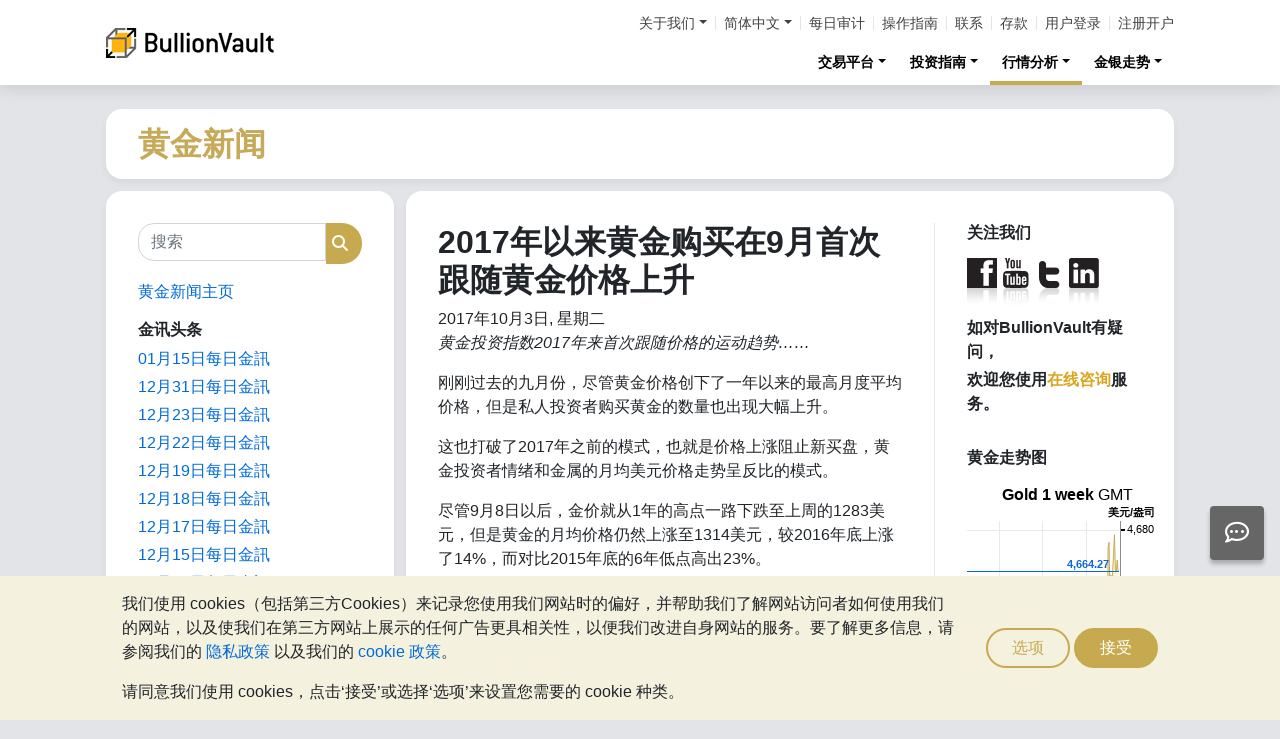

--- FILE ---
content_type: text/html;charset=UTF-8
request_url: https://zh-hans.bullionvault.com/%E9%BB%84%E9%87%91%E6%96%B0%E9%97%BB/092017InvestorReport
body_size: 84987
content:















<!DOCTYPE html>
<html class="webpage webpage--gold-news">
	<head><script type="text/javascript" sitemesh-keep>
	window.uetq = window.uetq || [];
	window.dataLayer = window.dataLayer || [];

	const consentNoCookiesPermissions = {
		'ad_storage': 'denied',
		'ad_user_data': 'denied',
		'ad_personalization': 'denied',
		'analytics_storage': 'denied'
	};

	const consentBVCookiesPermissions = {
		'ad_storage': 'denied',
		'ad_user_data': 'denied',
		'ad_personalization': 'denied',
		'analytics_storage': 'granted'
	};

	const consentAllCookiesPermissions = {
		'ad_storage': 'granted',
		'ad_user_data': 'granted',
		'ad_personalization': 'granted',
		'analytics_storage': 'granted'
	};

	// Explicitly push the 'ad_storage' tag to UET tag manager for consent mode
	// For some reason, passing it to the Google tag manager does not set the UET consent mode
	function uetConsentMode(consentType, grantStatus) {
		window.uetq.push('consent', consentType, { 'ad_storage': grantStatus });
	}

	// gtag function name required for consent mode, `datalayer.push('consent', ...)` does not work
	function gtag() {
		uetConsentMode(arguments[1], arguments[2]['ad_storage'])
		window.dataLayer.push(arguments);
	}

	// Initialise Google consent mode using client's saved cookie choice
	const defaultConsentPermissions = gtmGetCookie('allowThirdPartyCookies') === '1' ?
		consentAllCookiesPermissions :
		gtmGetCookie('allowPersistentCookies') === '1' ?
			consentBVCookiesPermissions :
			consentNoCookiesPermissions;

	gtag('consent', 'default', defaultConsentPermissions);

	dataLayer.push({
		'language': 'zh',
		'loggedIn': 'false'
	});

	

	function consentAllCookies() {
		gtag('consent', 'update', consentAllCookiesPermissions);
		gtmPushEvent('thirdPartyCookies', 'accept', true, 'accept_third_party_cookies');
	}

	function consentBVCookies() {
		gtag('consent', 'update', consentBVCookiesPermissions);
	}

	function consentNoCookies() {
		gtag('consent', 'update', consentNoCookiesPermissions);
	}

	function gtmGetCookie(name) {
		var match = document.cookie.match(new RegExp('(^| )' + name + '=([^;]+)'));
		if (match) return match[2];
	}

	function gtmPushEvent(category, action, label, name) {
		var eventDetails = {
			event: 'event',
			eventCategory: category,
			eventAction: action,
			eventLabel: label,
			eventName: name,
		};
		dataLayer.push(eventDetails);
	}

	if (gtmGetCookie('allowThirdPartyCookies') === '1') {
		dataLayer.push({'allowThirdPartyCookies': 'true'});
	}

	if (gtmGetCookie('allowPersistentCookies') === '1') {
		dataLayer.push({'allowFirstPartyCookies': 'true'});
	}

	
</script> 
<script sitemesh-keep>(function(w,d,s,l,i){w[l]=w[l]||[];w[l].push({'gtm.start':
	new Date().getTime(),event:'gtm.js'});var f=d.getElementsByTagName(s)[0],
	j=d.createElement(s),dl=l!='dataLayer'?'&l='+l:'';j.async=true;j.src=
	'https://www.googletagmanager.com/gtm.js?id='+i+dl;f.parentNode.insertBefore(j,f);
	})(window,document,'script','dataLayer','GTM-23RP');</script> 
<meta charset="utf-8"> 
<meta name="format-detection" content="telephone=no"> 
<meta name="viewport" content="width=device-width, initial-scale=1, minimum-scale=1"> 
<meta name="HandheldFriendly" content="true"> 
<meta name="MobileOptimized" content="width"> 
<meta http-equiv="X-UA-Compatible" content="IE=edge,chrome=1"> 
<meta name="apple-itunes-app" content="app-id=524049748"> 
<meta name="google-play-app" content="app-id=com.bullionvault.mobile"> 
<meta http-equiv="Content-Type" content="text/html; charset=UTF-8"> 
<title>2017年以来黄金购买在9月首次跟随黄金价格上升 | 黄金新闻</title> 
<meta property="og:title" content="2017年以来黄金购买在9月首次跟随黄金价格上升 | 黄金新闻"> 
<meta property="og:image" content="https://zh-hans.bullionvault.com/%E9%BB%84%E9%87%91%E6%96%B0%E9%97%BB/sites/default/files/gii-092017-cs.png"> 
<meta property="og:description" content=""> 
<meta property="og:type" content="website"> 
<meta property="og:url" content="https://zh-hans.bullionvault.com"> 
<link rel="stylesheet preload" type="text/css" href="/css/bootstrap.4.5.3.min.css" as="style" onload="this.onload=null;this.rel='stylesheet'"> 
<link rel="preload" as="font" type="font/woff2" href="/fontawesome/webfonts/fa-solid-900.woff2" crossorigin> 
<link rel="preload" as="font" type="font/woff2" href="/fontawesome/webfonts/fa-regular-400.woff2" crossorigin> 
<link rel="preload" as="font" type="font/woff2" href="/fontawesome/webfonts/fa-brands-400.woff2" crossorigin> 
<link rel="stylesheet preload" href="/fontawesome/css/all.min.css" as="style" onload="this.onload=null;this.rel='stylesheet'"> 
<link rel="stylesheet" type="text/css" media="all" href="/assets/css/bvstyles_core_RKHZR2QU.css">  
<meta name="description" content="黄金投资指数2017年来首次跟随价格的运动趋势……"> 
<link rel="canonical" href="https://zh-hans.bullionvault.com/%E9%BB%84%E9%87%91%E6%96%B0%E9%97%BB/092017InvestorReport">     
<link rel="stylesheet" media="all" href="https://zh-hans.bullionvault.com/%E9%BB%84%E9%87%91%E6%96%B0%E9%97%BB/sites/goldnews-hans.bullionvault.com/files/css/css_z7hFZbnLR0Q34xP3eyEfaAE-4RPprnJFksiI-zVoYzw.css?delta=0&amp;language=zh-hans&amp;theme=bootstrap&amp;include=eJxVjUESwyAMAz8E4UmMA0rqjl1nMCHt70tz60WjXR20jtwfUGS1yhsX6mwvTyQSqXUugshKOzw2-DEnHgjFGlJt50Gy0JPef6Iyie3BrcySFZPTSs4l-Mc79AcIg3F5unOZ16fgC5WJNW8"> 
<link rel="stylesheet" type="text/css" media="all" href="/assets/css/webpages/webpage--gold-news_MSRSHZ4Z.css"></head>
	
		




















	



<!-- Check the browser type in order to set 'defer' -->



<div class="webpage__notices" role="complementary" aria-label="notices">
	<div class="webpage__notices__bvchat">
		<button type="button" aria-label="Need help?" class="btn btn-primary btn-block btn-bvchat btn-bvchat__offline" id="bvchat_preload">
			<i class="fa-regular fa-comment-dots fa-xl" id="bvchat_preload_icon"></i>
			<span class="spinner-border spinner-border-sm" id="bvchat_preload_spinner" style="display: none"></span>
		</button>
	</div>
	<div class="webpage__notices__toasts">
		<div class="trustpilot-toast" style="display:none">
			<div class="trustpilot-toast__detail">
				<div class="trustpilot-toast__icon">
					<img src="/images/trustpilot-logo.png" loading="lazy" width="50.0" height="47.6" alt=""/>
				</div>
				<div class="trustpilot-toast__title">
					告诉其他人你对BullionVault服务的想法
				</div>
				<div class="trustpilot-toast__message">
					请花一点点时间，在Trustpilot写下你的评价
				</div>
			</div>
			<div class="trustpilot-toast__actions">
				<button type="button" class="trustpilot-toast__action trustpilot-toast__action--dismiss">
					暂时不要
				</button>
				<a class="trustpilot-toast__action trustpilot-toast__action--review trustpilot-toast__action--primary" href="https://uk.trustpilot.com/evaluate/www.bullionvault.com">
					留下您的宝贵意见
				</a>
			</div>
		</div>
	</div>
	<div class="webpage__notices__webphone"></div>
	<div class="webpage__notices__banners">
		<div class="navigation__cookies" style="display:none">
			<div class="cookies__body">
				<div class="cookies__text">
					<p>我们使用 cookies（包括第三方Cookies）来记录您使用我们网站时的偏好，并帮助我们了解网站访问者如何使用我们的网站，以及使我们在第三方网站上展示的任何广告更具相关性，以便我们改进自身网站的服务。要了解更多信息，请参阅我们的 <a href="/help/terms_and_conditions.html#Privacy%20policy">隐私政策</a> 以及我们的 <a href="/help/cookie_policy.html">cookie 政策</a>。</p>
					<p>请同意我们使用 cookies，点击‘接受’或选择‘选项’来设置您需要的 cookie 种类。</p>
				</div>
				<div class="cookies__buttons">
					<button class="btn btn-default" data-toggle="modal" data-target="#modal-cookieprefs">选项</button>
					<button class="btn btn-primary" onclick="webpageCookies.acceptAllCookies()">接受</button>
				</div>
			</div>
			<script src="/javascript/generated_android_smartapp_banner.js" defer="true"></script>
		</div>
	</div>
</div>

	<header class="webpage__navigation hidden-print">
		<div class="navigation__banners">
			
			
			
		</div>
		<nav class="navigation__content">
			<a href="/" class="navigation__brand"><img src="/images/bv-logo-nav.png" alt="BullionVault.com" width="168" height="30" /></a>
			<div class="navigation__menu navbar-collapse collapse" id="navbarToggler" role="presentation">
				<div class="navigation__menus navigation__menus--logged-out">
					<div class="logged-out">
						<ul class="navigation__menu__secondary">
							<li>
								<div class="btn-group secondary__menu">
									<button type="button" id="loggedOutAboutToggle" aria-controls="loggedOutAboutMenu" class="btn dropdown-toggle" data-toggle="dropdown" data-hover="dropdown">关于我们</button>
									<ul class="dropdown-menu" id="loggedOutAboutMenu" aria-labelledby="loggedOutAboutToggle">
										<li><a href="/help/FAQs/FAQs_aboutUs.html" class="dropdown-item">关于BullionVault</a></li>
										<li><a href="/about-us/in-the-press" class="dropdown-item">公司要闻与新闻发布</a></li>
										<li><a href="/reviews.do" class="dropdown-item">意见回馈</a></li>
									</ul>
								</div>
							</li>
							<li>
								<div class="btn-group secondary__menu">
									<button type="button" id="loggedOutLanguageToggle" aria-controls="loggedOutLanguageMenu" class="btn dropdown-toggle" data-toggle="dropdown" data-hover="dropdown">简体中文</button>
									<ul class="dropdown-menu" id="loggedOutLanguageMenu">
										
											<li>
												<a lang="en" href="https://www.bullionvault.com" class="dropdown-item">
													English
												</a>
											</li>
										
											<li>
												<a lang="en-GB" href="https://www.bullionvault.co.uk" class="dropdown-item">
													English (UK)
												</a>
											</li>
										
											<li>
												<a lang="de" href="https://gold.bullionvault.de" class="dropdown-item">
													Deutsch
												</a>
											</li>
										
											<li>
												<a lang="es" href="https://oro.bullionvault.es" class="dropdown-item">
													Español
												</a>
											</li>
										
											<li>
												<a lang="fr-FR" href="https://or.bullionvault.fr" class="dropdown-item">
													Français
												</a>
											</li>
										
											<li>
												<a lang="it" href="https://oro.bullionvault.it" class="dropdown-item">
													Italiano
												</a>
											</li>
										
											<li>
												<a lang="pl" href="https://zloto.bullionvault.pl" class="dropdown-item">
													Polski
												</a>
											</li>
										
											<li>
												<a lang="ja" href="https://gold.bullionvault.jp" class="dropdown-item">
													日本語
												</a>
											</li>
										
											<li>
												<a lang="zh-Hans" href="https://zh-hans.bullionvault.com" class="dropdown-item">
													简体中文
												</a>
											</li>
										
											<li>
												<a lang="zh-Hant" href="https://zh-hant.bullionvault.com" class="dropdown-item">
													繁體中文
												</a>
											</li>
										
									</ul>
								</div>
							</li>
							<li><a href="/audit.do">每日审计</a></li>
							<li><a href="/help/getting_started_steps.html">操作指南</a></li>
							<li><a href="/help/contact_BV.html">联系</a></li>
							<li><a href="/deposit-funds.do">存款</a></li>
							<li class="secondary__login"><a href="https://zh-hans.bullionvault.com/secure/login.do">用户登录</a></li>
							<li class="secondary__registration"><a href="https://zh-hans.bullionvault.com/secure/registration.do" data-tracking-id="header">注册开户</a></li>
						</ul>
						<ul class="navigation__menu__primary">
							
								
								
									<li aria-labelledby="loggedOutMarketsToggle">
										<div class="btn-group">
											<button type="button" id="loggedOutMarketsToggle" aria-controls="loggedOutMarketsMenu" class="btn btn-navigation-menu dropdown-toggle " data-toggle="dropdown" data-hover="dropdown">交易平台</button>
											<ul class="dropdown-menu" id="loggedOutMarketsMenu" aria-labelledby="loggedOutMarketsToggle">
												<li><a href="/order-board.do" class="dropdown-item ">交易看板</a></li>
												<li><a href="/daily-price.do" class="dropdown-item ">每日价格</a></li>
											</ul>
										</div>
									</li>
								
							
							<li aria-labelledby="loggedOutInvestmentToggle">
								<div class="btn-group">
									<button type="button" id="loggedOutInvestmentToggle" aria-controls="loggedOutInvestmentMenu" class="btn btn-navigation-menu dropdown-toggle " data-toggle="dropdown" data-hover="dropdown">投资指南</button>
									<ul class="dropdown-menu" id="loggedOutInvestmentMenu" aria-labelledby="loggedOutInvestmentToggle">
										<li><a href="/gold-guide/index" class="dropdown-item ">黄金指南</a></li>
										
											
											
												<li><a href="/gold-guide/buy-gold" class="dropdown-item dropdown-item--nested">如何购买黄金</a></li>
											
										
											
											
												<li><a href="/gold-guide/gold-investment" class="dropdown-item dropdown-item--nested">黄金投资</a></li>
											
										
											
											
										
											
											
												<li><a href="/gold-guide/gold-diversification" class="dropdown-item dropdown-item--nested">投资保险</a></li>
											
										
											
											
										
										<li><a href="/silver-guide/index" class="dropdown-item ">白银指南</a></li>
										<li><a href="/silver-guide/buy-silver" class="dropdown-item dropdown-item--nested">如何购买白银</a></li>
										
										<li><a href="/platinum-guide/index" class="dropdown-item ">铂金指南</a></li>
										
											
											
												<li>
													<a href="/platinum-guide/buy-platinum" class="dropdown-item dropdown-item--nested">
														如何购买铂金
													</a>
												</li>
											
										
											
											
										
									</ul>
								</div>
							</li>
							
								<li aria-labelledby="loggedOutAnalysisToggle">
									<div class="btn-group">
										<button type="button" id="loggedOutAnalysisToggle" aria-controls="loggedOutAnalysisMenu" class="btn btn-navigation-menu dropdown-toggle selected" data-toggle="dropdown" data-hover="dropdown">行情分析</button>
										<ul class="dropdown-menu" id="loggedOutAnalysisMenu" aria-labelledby="loggedOutAnalysisToggle">
											<li><a href="/黄金新闻" class="dropdown-item selected">黄金新闻</a></li>
											
												
												
													<li><a href="/黄金新闻/gold_price_news" class="dropdown-item dropdown-item--nested">金价新闻</a></li>
												
											
												
												
													<li><a href="/黄金新闻/news" class="dropdown-item dropdown-item--nested">观点和分析</a></li>
												
											
												
												
											
												
												
													<li><a href="/黄金新闻/gold-investor-index" class="dropdown-item dropdown-item--nested">金银投资者指数</a></li>
												
											
												
												
													<li><a href="/黄金新闻/infographics" class="dropdown-item dropdown-item--nested">图片新闻</a></li>
												
											
										</ul>
									</div>
								</li>
							
							<li aria-labelledby="loggedOutChartToggle">
								<div class="btn-group">
									<button type="button" id="loggedOutChartToggle" aria-controls="loggedOutChartMenu" class="btn btn-navigation-menu dropdown-toggle " data-toggle="dropdown" data-hover="dropdown">金银走势</button>
									<ul class="dropdown-menu dropdown-menu-right" id="loggedOutChartMenu" aria-labelledby="loggedOutChartToggle">
										<li><a href="/gold-price-chart.do" class="dropdown-item " onclick="showChart('/gold-price-chart.do'); return false">黄金价格</a></li>
										<li><a href="/silver-price-chart.do" class="dropdown-item " onclick="showChart('/silver-price-chart.do'); return false">白银价格</a></li>
										<li><a href="/platinum-price-chart.do" class="dropdown-item " onclick="showChart('/platinum-price-chart.do'); return false">铂金价格</a></li>
										<li><a href="/palladium-price-chart.do" class="dropdown-item " onclick="showChart('/palladium-price-chart.do'); return false">钯金价格</a></li>
										<li><a href="/price-alerts.do" class="dropdown-item " >价格警报</a></li>
									</ul>
								</div>
							</li>
						</ul>
					</div>
					<div class="logged-in">
						<ul class="navigation__menu__secondary">
							<li aria-labelledby="loggedInLanguageToggle">
								<div class="btn-group secondary__menu">
									<button type="button" id="loggedInLanguageToggle" aria-controls="loggedInLanguageMenu" class="btn dropdown-toggle" data-toggle="dropdown" data-hover="dropdown">简体中文</button>
									<ul class="dropdown-menu" id="loggedInLanguageMenu" aria-labelledby="loggedInLanguageToggle">
										
											<li>
												<a lang="en" href="https://www.bullionvault.com" class="dropdown-item">
													English
												</a>
											</li>
										
											<li>
												<a lang="en-GB" href="https://www.bullionvault.co.uk" class="dropdown-item">
													English (UK)
												</a>
											</li>
										
											<li>
												<a lang="de" href="https://gold.bullionvault.de" class="dropdown-item">
													Deutsch
												</a>
											</li>
										
											<li>
												<a lang="es" href="https://oro.bullionvault.es" class="dropdown-item">
													Español
												</a>
											</li>
										
											<li>
												<a lang="fr-FR" href="https://or.bullionvault.fr" class="dropdown-item">
													Français
												</a>
											</li>
										
											<li>
												<a lang="it" href="https://oro.bullionvault.it" class="dropdown-item">
													Italiano
												</a>
											</li>
										
											<li>
												<a lang="pl" href="https://zloto.bullionvault.pl" class="dropdown-item">
													Polski
												</a>
											</li>
										
											<li>
												<a lang="ja" href="https://gold.bullionvault.jp" class="dropdown-item">
													日本語
												</a>
											</li>
										
											<li>
												<a lang="zh-Hans" href="https://zh-hans.bullionvault.com" class="dropdown-item">
													简体中文
												</a>
											</li>
										
											<li>
												<a lang="zh-Hant" href="https://zh-hant.bullionvault.com" class="dropdown-item">
													繁體中文
												</a>
											</li>
										
									</ul>
								</div>
							</li>
							<li><a href="/audit.do">每日审计</a></li>
							<li><a href="/help/getting_started_steps.html">操作指南</a></li>
							<li><a href="/help/contact_BV.html">联系</a></li>
							<li><a href="/secure/deposit-funds.do">存款</a></li>
							<li class="secondary__logout">
								<form action="/secure/logout.do" method="POST" cssClass="form">
									<button type="submit" class="btn btn--logout">登出</button>
								</form>
							</li>
						</ul>
						<ul class="navigation__menu__primary">
							<li aria-labelledby="loggedInAccountToggle">
								<div class="btn-group">
									<button type="button" id="loggedInAccountToggle" aria-controls="loggedInAccountMenu" class="btn btn-navigation-menu dropdown-toggle " data-toggle="dropdown" data-hover="dropdown">我的账户</button>
									<ul class="dropdown-menu" id="loggedInAccountMenu" aria-labelledby="loggedInAccountToggle">
										<li><a href="/secure/balance.do" class="dropdown-item ">结余</a></li>
										<li><a href="/secure/deposit-funds.do" class="dropdown-item ">存款</a></li>
										<li><a href="/secure/withdraw-funds.do" class="dropdown-item ">取款</a></li>
										
										<li><a href="/secure/withdraw-bars.do" class="dropdown-item ">提现 100 克金条</a></li>
										
										<li><a href="/secure/reserve-bars.do" class="dropdown-item ">预留登记金银块</a></li>
										<li><a href="/secure/validation.do" class="dropdown-item ">账户验证</a></li>
										<li><a href="/secure/documents.do" class="dropdown-item ">文件上传</a></li>
										<li><a href="/secure/settings.do" class="dropdown-item ">账户设置</a></li>
									</ul>
								</div>
							</li>
							<li aria-labelledby="loggedInHistoryToggle">
								<div class="btn-group">
									<button type="button" id="loggedInHistoryToggle" aria-controls="loggedInHistoryMenu" class="btn btn-navigation-menu dropdown-toggle " data-toggle="dropdown" data-hover="dropdown">交易历史</button>
									<ul class="dropdown-menu" id="loggedInHistoryMenu" aria-labelledby="loggedInHistoryToggle">
										<li><a href="/secure/orders.do" class="dropdown-item ">交易记录</a></li>
										<li><a href="/secure/statement.do" class="dropdown-item ">账户清单</a></li>
										<li><a href="/secure/deposits-and-withdrawals.do" class="dropdown-item ">存款和取款</a></li>
										
											<li><a href="/secure/profit-and-loss.do" class="dropdown-item ">利润和损失</a></li>
										
										
											<li><a href="/secure/gold-bar-withdrawals.do" class="dropdown-item ">100 克金条提现</a></li>
										
										<li><a href="/secure/referrals.do" class="dropdown-item ">客户推介</a></li>
										
										<li><a id="annualSalesReportHistory" href="/secure/annual-sales-report.do" class="dropdown-item " style="display: none">Annual sales report</a></li>
									</ul>
								</div>
							</li>
							<li aria-labelledby="loggedInMarketsToggle">
								<div class="btn-group">
									<button type="button" id="loggedInMarketsToggle" aria-controls="loggedInMarketsMenu" class="btn btn-navigation-menu dropdown-toggle " data-toggle="dropdown" data-hover="dropdown">交易平台</button>
									<ul class="dropdown-menu" id="loggedInMarketsMenu" aria-labelledby="loggedInMarketsToggle">
										
											
											
												<li><a href="/secure/order-board.do" class="dropdown-item ">交易看板</a></li>
												<li><a href="/secure/daily-price.do" class="dropdown-item ">每日价格</a></li>
											
										
									</ul>
								</div>
							</li>
							<li aria-labelledby="loggedInInvestmentToggle">
								<div class="btn-group">
									<button type="button" id="loggedInInvestmentToggle" aria-controls="loggedInInvestmentMenu" class="btn btn-navigation-menu dropdown-toggle " data-toggle="dropdown" data-hover="dropdown">投资指南</button>
									<ul class="dropdown-menu" id="loggedInInvestmentMenu" aria-labelledby="loggedInInvestmentToggle">
										<li><a href="/gold-guide/index" class="dropdown-item ">黄金指南</a></li>
										
											
											
												<li><a href="/gold-guide/buy-gold" class="dropdown-item dropdown-item--nested">如何购买黄金</a></li>
											
										
											
											
												<li><a href="/gold-guide/gold-investment" class="dropdown-item dropdown-item--nested">黄金投资</a></li>
											
										
											
											
										
											
											
												<li><a href="/gold-guide/gold-diversification" class="dropdown-item dropdown-item--nested">投资保险</a></li>
											
										
											
											
										
										<li><a href="/silver-guide/index" class="dropdown-item ">白银指南</a></li>
										<li><a href="/silver-guide/buy-silver" class="dropdown-item dropdown-item--nested">如何购买白银</a></li>
										<li><a href="/platinum-guide/index" class="dropdown-item ">铂金指南</a></li>
										<li><a href="/platinum-guide/buy-platinum" class="dropdown-item dropdown-item--nested">如何购买铂金</a></li>
									</ul>
								</div>
							</li>
							
								<li aria-labelledby="loggedInAnalysisToggle">
									<div class="btn-group">
										<button type="button" id="loggedInAnalysisToggle" aria-controls="loggedInAnalysisMenu" class="btn btn-navigation-menu dropdown-toggle selected" data-toggle="dropdown" data-hover="dropdown">行情分析</button>
										<ul class="dropdown-menu" id="loggedInAnalysisMenu" aria-labelledby="loggedInAnalysisToggle">
											<li><a href="/黄金新闻" class="dropdown-item selected">黄金新闻</a></li>
											
												
												
													<li><a href="/黄金新闻/gold_price_news" class="dropdown-item dropdown-item--nested">金价新闻</a></li>
												
											
												
												
													<li><a href="/黄金新闻/news" class="dropdown-item dropdown-item--nested">观点和分析</a></li>
												
											
												
												
											
												
												
													<li><a href="/黄金新闻/gold-investor-index" class="dropdown-item dropdown-item--nested">金银投资者指数</a></li>
												
											
												
												
													<li><a href="/黄金新闻/infographics" class="dropdown-item dropdown-item--nested">图片新闻</a></li>
												
											
										</ul>
									</div>
								</li>
							
							<li aria-labelledby="loggedInChartToggle">
								<div class="btn-group">
									<button type="button" id="loggedInChartToggle" aria-controls="loggedInChartMenu" class="btn btn-navigation-menu dropdown-toggle " data-toggle="dropdown" data-hover="dropdown">金银走势</button>
									<ul class="dropdown-menu dropdown-menu-right" id="loggedInChartMenu" aria-labelledby="loggedInChartToggle">
										<li><a href="/gold-price-chart.do" class="dropdown-item " onclick="showChart('/gold-price-chart.do'); return false">黄金价格</a></li>
										<li><a href="/silver-price-chart.do" class="dropdown-item " onclick="showChart('/silver-price-chart.do'); return false">白银价格</a></li>
										<li><a href="/platinum-price-chart.do" class="dropdown-item " onclick="showChart('/platinum-price-chart.do'); return false">铂金价格</a></li>
										<li><a href="/palladium-price-chart.do" class="dropdown-item " onclick="showChart('/palladium-price-chart.do'); return false">钯金价格</a></li>
										<li><a href="/secure/price-alerts.do" class="dropdown-item " >价格警报</a></li>
									</ul>
								</div>
							</li>
						</ul>
					</div>
				</div>
			</div>
			<div class="navigation__buttons">
				
				
				<a href="/gold-price-chart.do" class="navigation__button" title="金银走势" aria-label="金银走势">
					<span class="navigation__button__icon" role="presentation">
						<i class="fa-light fa-chart-line-up" role="presentation"></i>
					</span>

					
				</a>
				
				
				<a href="/secure/balance.do" class="navigation__button" title="我的账户" aria-label="我的账户">
					<span class="navigation__button__icon" role="none">
						<i class="fa-light fa-user" role="presentation"></i>
					</span>
					
				</a>
				
				
				<button class="navigation__button" type="button" data-toggle="collapse" data-target="#navbarToggler" title="菜单" aria-label="菜单" aria-controls="navbarToggler">
					<span class="navigation__button__icon" role="presentation">
						<i class="fa-light fa-bars" role="presentation"></i>
					</span>
					
				</button>
			</div>
		</nav>
	</header>


		

















	<div class="webpage__header webpage__header--separate">
		<div class="webpage__header__body">
			
				
				
					<div class="webpage__header__title">黄金新闻</div>
				
			
			<div class="webpage__header__actions">
				
				
				<button class="navbar-toggler" type="button" data-toggle="collapse" data-target="#gold_news__menu" aria-controls="gold_news__menu" aria-expanded="false" aria-label="Toggle navigation">
					<i class="fas fa-fw fa-bars"></i>
				</button>
			</div>
			
			
			
		</div>
	</div>


		











<main class="webpage__content  webpage__content--sidebar-l">
	
			<div class="card card--gold-news-sidebar navbar-collapse collapse" id="gold_news__menu">
				<div class="card-body">
					 
       <div class="search-block-form block block-search block-search-form-block" data-drupal-selector="search-block-form" id="block-bootstrap-searchform" role="search"> 
        <form action="/黄金新闻/search/node/" method="get" id="search-block-form" accept-charset="UTF-8" class="search-form"> 
         <div class="form-item js-form-item form-type-search js-form-type-search form-item-keys js-form-item-keys form-no-label form-group"> 
          <label for="edit-keys" class="control-label sr-only">搜索</label> 
          <div class="input-group">
           <input title="请输入您想搜索的关键词。" data-drupal-selector="edit-keys" class="form-search form-control" placeholder="搜索" type="search" id="edit-keys" name="keys" value="" size="15" maxlength="128" data-toggle="tooltip">
           <span class="input-group-btn"><button type="submit" value="搜索" class="button js-form-submit form-submit btn-primary btn icon-only"><span class="sr-only">搜索</span><span class="icon glyphicon glyphicon-search" aria-hidden="true"></span></button></span>
          </div> 
         </div> 
         <div class="form-actions form-group js-form-wrapper form-wrapper" data-drupal-selector="edit-actions" id="edit-actions"></div> 
        </form> 
       </div> 
       <section id="block-bootstrap-huangjinxinwenzhuye" class="block block-block-content block-block-content1e6e36b6-c1a9-432e-8c40-3992db9f3a8c clearfix"> 
        <div class="field field--name-body field--type-text-with-summary field--label-hidden field--item">
         <p><a href="https://zh-hans.bullionvault.com/%E9%BB%84%E9%87%91%E6%96%B0%E9%97%BB/">黄金新闻主页</a></p> 
        </div> 
       </section> 
       <section id="block-bootstrap-jinxuntoutiao" class="block block-block-content block-block-content75a7bd94-422e-4f93-978d-d578bfa58eaf clearfix"> 
        <h2 class="block-title">金讯头条</h2> 
        <div class="field field--name-body field--type-text-with-summary field--label-hidden field--item">
         <p><a href="https://zh-hans.bullionvault.com/%E9%BB%84%E9%87%91%E6%96%B0%E9%97%BB/gold_price_news/%E7%99%BD%E9%93%B6-%E5%85%B3%E9%94%AE-%E5%85%B3%E7%A8%8E-011520261" target="_blank">01月15日每日金訊</a></p> 
         <p><a href="https://zh-hans.bullionvault.com/%E9%BB%84%E9%87%91%E6%96%B0%E9%97%BB/gold_price_news/%E9%BB%84%E9%87%91-%E7%99%BD%E9%93%B6-2025-%E5%88%9B%E7%BA%AA%E5%BD%95%E4%BB%B7%E6%A0%BC-123120251" target="_blank">12月31日每日金訊</a></p> 
         <p><a href="https://zh-hans.bullionvault.com/%E9%BB%84%E9%87%91%E6%96%B0%E9%97%BB/gold_price_news/%E9%93%82%E9%87%91-%E9%BB%84%E9%87%91-%E7%99%BD%E9%93%B6%E8%B4%AC%E5%80%BC-%E7%BE%8E%E5%85%83-122320251" target="_blank">12月23日每日金訊</a></p> 
         <p><a href="https://zh-hans.bullionvault.com/%E9%BB%84%E9%87%91%E6%96%B0%E9%97%BB/gold_price_news/comex-%E8%AE%B0%E5%BD%95%E9%AB%98%E4%BD%8D-%E9%BB%84%E9%87%91-%E7%99%BD%E9%93%B6-122220251" target="_blank">12月22日每日金訊</a></p> 
         <p><a href="https://zh-hans.bullionvault.com/%E9%BB%84%E9%87%91%E6%96%B0%E9%97%BB/gold_price_news/%E9%BB%84%E9%87%91-%E4%BF%84%E7%BD%97%E6%96%AF-%E5%86%BB%E7%BB%93%E5%80%BA%E5%8A%A1-121920251" target="_blank">12月19日每日金訊</a></p> 
         <p><a href="https://zh-hans.bullionvault.com/%E9%BB%84%E9%87%91%E6%96%B0%E9%97%BB/gold_price_news/2026-%E9%A2%84%E6%B5%8B-5000-%E9%BB%84%E9%87%91-121820251" target="_blank">12月18日每日金訊</a></p> 
         <p><a href="https://zh-hans.bullionvault.com/%E9%BB%84%E9%87%91%E6%96%B0%E9%97%BB/gold_price_news/%E9%93%82%E9%87%91-gfex-%E9%92%AF%E9%87%91-121720251" target="_blank">12月17日每日金訊</a></p> 
         <p><a href="https://zh-hans.bullionvault.com/%E9%BB%84%E9%87%91%E6%96%B0%E9%97%BB/gold_price_news/%E7%99%BD%E9%93%B6-%E4%BA%A4%E6%98%93-Comex-%E4%B8%8A%E6%B5%B7-121620251" target="_blank">12月15日每日金訊</a></p> 
         <p><a href="https://zh-hans.bullionvault.com/%E9%BB%84%E9%87%91%E6%96%B0%E9%97%BB/gold_price_news/%E9%BB%84%E9%87%91-%E7%99%BD%E9%93%B6-%E4%BB%B7%E6%A0%BC-%E5%88%9B%E7%BA%AA%E5%BD%95-%E6%B5%81%E5%8A%A8%E6%80%A7-121220251" target="_blank">12月12日每日金訊</a></p> 
         <p><a href="https://zh-hans.bullionvault.com/%E9%BB%84%E9%87%91%E6%96%B0%E9%97%BB/gold_price_news/%E7%99%BD%E9%93%B6-%E7%9F%AD%E7%BC%BA-%E4%BB%B7%E6%A0%BC-%E5%88%9B%E7%BA%AA%E5%BD%95-121020251" target="_blank">12月10日每日金訊</a></p> 
         <p><a href="https://zh-hans.bullionvault.com/%E9%BB%84%E9%87%91%E6%96%B0%E9%97%BB/gold_price_news/%E9%BB%84%E9%87%91-%E7%99%BD%E9%93%B6-%E5%A4%AE%E8%A1%8C-%E7%BE%8E%E8%81%94%E5%82%A8-120820251" target="_blank">12月08日每日金訊</a></p> 
         <p><a href="https://zh-hans.bullionvault.com/%E9%BB%84%E9%87%91%E6%96%B0%E9%97%BB/gold_price_news/%E7%99%BD%E9%93%B6-%E9%93%9C-%E8%B5%A4%E5%AD%97-%E5%B8%82%E5%9C%BA-120520251" target="_blank">12月05日每日金訊</a></p> 
         <p><a href="https://zh-hans.bullionvault.com/%E9%BB%84%E9%87%91%E6%96%B0%E9%97%BB/gold_price_news/%E7%99%BD%E9%93%B6-2025-%E5%93%88%E5%A1%9E%E7%89%B9-%E7%BE%8E%E8%81%94%E5%82%A8-120420251" target="_blank">12月04日每日金訊</a></p> 
         <p><a href="https://zh-hans.bullionvault.com/%E9%BB%84%E9%87%91%E6%96%B0%E9%97%BB/gold_price_news/%E7%99%BD%E9%93%B6-%E7%BE%8E%E8%81%94%E5%82%A8-%E5%93%88%E5%A1%9E%E7%89%B9-%E4%BB%B7%E6%A0%BC-120120251" target="_blank">12月01日每日金訊</a></p> 
         <p>&nbsp;</p> 
         <p><a href="https://zh-hans.bullionvault.com/%E9%BB%84%E9%87%91%E6%96%B0%E9%97%BB/gold_price_news">更多每日金讯</a></p> 
         <div style="height:1px;left:-1000px;overflow:hidden;position:absolute;top:14px;width:1px;">
          &nbsp;
         </div> 
        </div> 
       </section> 
       <section class="views-element-container block block-views block-views-blockgold-price-news-block clearfix" id="block-bootstrap-views-block-gold-price-news-block"> 
        <h2 class="block-title">黄金快讯</h2> 
        <div class="form-group">
         <div class="view view-gold-price-news view-id-gold_price_news view-display-id-block js-view-dom-id-8c5a0eac85daca0c02dcf044b75c180d44d0a8572a33d406ea57f6bc97f65121"> 
          <div class="view-content"> 
           <div class="views-row">
            <div class="views-field views-field-title">
             <span class="field-content"><a href="https://zh-hans.bullionvault.com/%E9%BB%84%E9%87%91%E6%96%B0%E9%97%BB/gold_price_news/%E7%99%BD%E9%93%B6-%E5%85%B3%E9%94%AE-%E5%85%B3%E7%A8%8E-011520261" hreflang="zh-hans">白银价格下跌后反弹至90美元，关键矿产避开特朗普关税</a></span>
            </div>
           </div> 
          </div> 
          <div class="view-footer"> 
           <p><a href="https://zh-hans.bullionvault.com/%E9%BB%84%E9%87%91%E6%96%B0%E9%97%BB/gold-price-news" class="more">More...</a></p> 
          </div> 
         </div> 
        </div> 
       </section> 
       <section id="block-bootstrap-shichangshendufenxi" class="block block-block-content block-block-content60bffd96-fd0e-4bbb-a76e-39275c2226ba clearfix"> 
        <h2 class="block-title">市场深度分析</h2> 
        <div class="field field--name-body field--type-text-with-summary field--label-hidden field--item">
         <p style="box-sizing: border-box; margin-top: 0px !important; margin-bottom: 0.5rem; font-weight: 700; line-height: 1.2; font-size: 2rem; color: rgb(33, 37, 41); font-family: -apple-system, BlinkMacSystemFont, &quot;Segoe UI&quot;, Roboto, &quot;Helvetica Neue&quot;, Arial, &quot;Noto Sans&quot;, sans-serif, &quot;Apple Color Emoji&quot;, &quot;Segoe UI Emoji&quot;, &quot;Segoe UI Symbol&quot;, &quot;Noto Color Emoji&quot;; font-style: normal; font-variant-ligatures: normal; font-variant-caps: normal; letter-spacing: normal; text-align: left; text-indent: 0px; text-transform: none; word-spacing: 0px; -webkit-text-stroke-width: 0px; white-space: normal; background-color: rgb(255, 255, 255); text-decoration-thickness: initial; text-decoration-style: initial; text-decoration-color: initial;"><a href="https://zh-hans.bullionvault.com/%E9%BB%84%E9%87%91%E6%96%B0%E9%97%BB/what-drives-gold-prices-higher-lower-091720241" target="_blank"><span style="font-size:12px;">是什么促使金价上涨或下跌？</span></a></p> 
         <p><strong><a href="https://zh-hans.bullionvault.com/%E9%BB%84%E9%87%91%E6%96%B0%E9%97%BB/Brexit-Gold-Investing-Surge" target="_blank">英国退出欧盟的可能性导致黄金投资激增</a></strong></p> 
         <p><strong><a href="https://zh-hans.bullionvault.com/%E9%BB%84%E9%87%91%E6%96%B0%E9%97%BB/infographics">黄金/白银图像信息</a></strong></p> 
         <p><strong><a href="https://zh-hans.bullionvault.com/%E9%BB%84%E9%87%91%E6%96%B0%E9%97%BB/most-expensive-auction-items" target="_blank">17件天价拍卖物</a></strong></p> 
         <p><strong><a href="https://zh-hans.bullionvault.com/%E9%BB%84%E9%87%91%E6%96%B0%E9%97%BB/21-incredible-uses-for-silver" target="_blank">白银的21种妙用</a></strong></p> 
         <p><strong><span class="field-content"><a href="https://zh-hans.bullionvault.com/%E9%BB%84%E9%87%91%E6%96%B0%E9%97%BB/olympic-medals-real-gold-silver-bronze-medal-count">奥运奖牌 – 奖牌的价值</a></span></strong></p> 
         <p><strong><a href="https://zh-hans.bullionvault.com/%E9%BB%84%E9%87%91%E6%96%B0%E9%97%BB/infographics/most-valuable-substances-weight" target="_blank">以重量计算最具价值的物质</a></strong></p> 
         <p><strong><a href="https://zh-hans.bullionvault.com/%E9%BB%84%E9%87%91%E6%96%B0%E9%97%BB/infographics/heists" target="_blank">历史上最大的劫案</a></strong></p> 
         <p><strong><a href="https://zh-hans.bullionvault.com/%E9%BB%84%E9%87%91%E6%96%B0%E9%97%BB/infographics/31-incredible-facts-about-gold" target="_blank">关于黄金的三十一个难以置信的事实</a></strong></p> 
         <p><strong><a href="https://zh-hans.bullionvault.com/%E9%BB%84%E9%87%91%E6%96%B0%E9%97%BB/infographics/global-raw-materials-values-and-origins" target="_blank">全球原料和物资是从哪里来的？</a></strong></p> 
        </div> 
       </section> 
       <section id="block-bootstrap-jinwenjinzhang" class="block block-block-content block-block-content4d40b40d-afa3-4fdb-b574-d9f3bab88d32 clearfix"> 
        <h2 class="block-title">金文金章</h2> 
        <div class="field field--name-body field--type-text-with-summary field--label-hidden field--item">
         <p><a href="https://zh-hans.bullionvault.com/%E9%BB%84%E9%87%91%E6%96%B0%E9%97%BB/28012014ChineseNewYearReport">农历马年中国黄金需求分析</a></p> 
        </div> 
       </section> 
       <section class="views-element-container block block-views block-views-blockarchive-block-1 clearfix" id="block-bootstrap-views-block-archive-block-1"> 
        <h2 class="block-title">金讯档案</h2> 
        <div class="form-group">
         <div class="view view-archive view-id-archive view-display-id-block_1 js-view-dom-id-d54cec93d6371b9efc71df408f1213295f3ccf97b26c45d42aff535b8507ac20"> 
          <div class="view-content"> 
           <ul> 
            <li><a href="https://zh-hans.bullionvault.com/%E9%BB%84%E9%87%91%E6%96%B0%E9%97%BB/archive/202511">十一月 2025</a> (1) </li> 
            <li><a href="https://zh-hans.bullionvault.com/%E9%BB%84%E9%87%91%E6%96%B0%E9%97%BB/archive/202510">十月 2025</a> (1) </li> 
            <li><a href="https://zh-hans.bullionvault.com/%E9%BB%84%E9%87%91%E6%96%B0%E9%97%BB/archive/202507">七月 2025</a> (1) </li> 
            <li><a href="https://zh-hans.bullionvault.com/%E9%BB%84%E9%87%91%E6%96%B0%E9%97%BB/archive/202506">六月 2025</a> (1) </li> 
            <li><a href="https://zh-hans.bullionvault.com/%E9%BB%84%E9%87%91%E6%96%B0%E9%97%BB/archive/202504">四月 2025</a> (1) </li> 
           </ul> 
          </div> 
          <div class="more-link form-group">
           <a href="https://zh-hans.bullionvault.com/%E9%BB%84%E9%87%91%E6%96%B0%E9%97%BB/archive">More...</a>
          </div> 
         </div> 
        </div> 
       </section> 
       <section id="block-bootstrap-zuojiamingdan" class="block block-block-content block-block-content61f9d9f1-4c08-4f23-9c8a-6ab7c65ce752 clearfix"> 
        <h2 class="block-title">作家名单</h2> 
        <div class="field field--name-body field--type-text-with-summary field--label-hidden field--item">
         <p>Adrian Ash</p> 
         <p>马睿</p> 
        </div> 
       </section> 
      
				</div>
			</div>
			<div class="card card--gold-news-contents">
				<div class="card-body">
					<div class="gold-news-content">
						 
       <div data-drupal-messages-fallback class="hidden"></div> 
       <article class="article is-promoted full clearfix node-631"> 
        <h1>2017年以来黄金购买在9月首次跟随黄金价格上升</h1> 
        <div class="submitted">
          2017年10月3日, 星期二 
        </div> 
        <div class="content"> 
         <div class="field field--name-body field--type-text-with-summary field--label-hidden field--item">
          <p><em>黄金投资指数2017年来首次跟随价格的运动趋势……</em></p> 
          <!--break-->
          <p>刚刚过去的九月份，尽管黄金价格创下了一年以来的最高月度平均价格，但是私人投资者购买黄金的数量也出现大幅上升。</p> 
          <p>这也打破了2017年之前的模式，也就是价格上涨阻止新买盘，黄金投资者情绪和金属的月均美元价格走势呈反比的模式。</p> 
          <p>尽管9月8日以后，金价就从1年的高点一路下跌至上周的1283美元，但是黄金的月均价格仍然上涨至1314美元，较2016年底上涨了14%，而对比2015年底的6年低点高出23%。</p> 
          <p>而BullionVault的私人投资者们中，购买黄金的人数也在本月不断增长，对比8月的买家人数增加了21.5%，达到了2017年以来的第二高位。</p> 
          <p>与此同时，本月黄金卖家的数量对比买家数量膨胀的8月份下降了29.5%。</p> 
          <p>由于上述原因，BullionVault的黄金投资者指数在8月触及14个月低点51.6以后，9月强势反弹回升至54.5。</p> 
          <p><img alt class="img-responsive" src="https://zh-hans.bullionvault.com/%E9%BB%84%E9%87%91%E6%96%B0%E9%97%BB/sites/default/files/gii-092017-cs.png"></p> 
          <p>白银投资者指数在9月同样跟随价格一起上涨，和黄金一样，同样也打破了双方在2017年以来的运动模式。</p> 
          <p>投资者的卖家数量下跌了16.1%，而买家数量对比八月的两年低位上涨了17.3%。</p> 
          <p>这也推动白银投资者指数从8月的50.4上升至52.3，同时9月的白银月均价也上涨了3.2%至17.45美元每盎司。</p> 
          <p><img alt class="img-responsive" src="https://zh-hans.bullionvault.com/%E9%BB%84%E9%87%91%E6%96%B0%E9%97%BB/sites/default/files/sii-092017-cs.png"></p> 
          <p>从持有量来看，BullionVault客户的白银持有量在9月终时对比8月同期维持不变，仍然保持在689吨。</p> 
          <p>而黄金总持有量在9月则继续8月的下跌趋势，继续下跌43千克的持有量，跌至37.7吨。</p> 
          <p>持有量的减少与9月份选择购买黄金的个人数量则加形成了鲜明的对比，并反映出一部分个人持有量比较大的投资者在价格上升的月份仍然选择了出售获利。</p> 
          <p>总体而言，9月份的黄金和白银购买指数均出现强劲的反弹。</p> 
          <p>贵金属交易和价格走势自去年英国退欧开始经历了长期的反比模式，只有长期稳定的牛市才能让买家们跟随价格的波动呈现正比的购买和出售模式。而2017年迄今的“低价买入”模式在9月停止可能还只是一种偶然现象。</p> 
         </div> 
        </div> 
       </article> 
       <section id="block-bootstrap-socialsharingblock" class="block block-social-media block-social-sharing-block clearfix"> 
        <div class="social-media-sharing"> 
         <ul class=""> 
          <li> <a target="_blank" rel="noopener noreferrer" class="twitter share" href="https://x.com/share?url=https://zh-hans.bullionvault.com/%E9%BB%84%E9%87%91%E6%96%B0%E9%97%BB/092017InvestorReport&amp;text=2017年以来黄金购买在9月首次跟随黄金价格上升" title="Twitter"> <img alt="Twitter" src="https://zh-hans.bullionvault.com/%E9%BB%84%E9%87%91%E6%96%B0%E9%97%BB/modules/contrib/social_media/icons/twitter.svg"> </a> </li> 
          <li> <a target="_blank" rel="noopener noreferrer" class="facebook-share share" href="https://www.facebook.com/sharer.php?u=https://zh-hans.bullionvault.com/%E9%BB%84%E9%87%91%E6%96%B0%E9%97%BB/092017InvestorReport&amp;t=2017年以来黄金购买在9月首次跟随黄金价格上升" title="Facebook"> <img alt="Facebook" src="https://zh-hans.bullionvault.com/%E9%BB%84%E9%87%91%E6%96%B0%E9%97%BB/modules/contrib/social_media/icons/facebook_share.svg"> </a> </li> 
          <li> <a target="_blank" rel="noopener noreferrer" class="linkedin share" href="https://www.linkedin.com/shareArticle?mini=true&amp;url=https://zh-hans.bullionvault.com/%E9%BB%84%E9%87%91%E6%96%B0%E9%97%BB/092017InvestorReport&amp;title=2017年以来黄金购买在9月首次跟随黄金价格上升&amp;summary=&amp;source=黄金新闻" title="Linkedin"> <img alt="Linkedin" src="https://zh-hans.bullionvault.com/%E9%BB%84%E9%87%91%E6%96%B0%E9%97%BB/modules/contrib/social_media/icons/linkedin.svg"> </a> </li> 
         </ul> 
        </div> 
       </section> 
       <section class="views-element-container block block-views block-views-blockauthor-bio-block clearfix" id="block-bootstrap-views-block-author-bio-block"> 
        <div class="form-group">
         <div class="view view-author-bio view-id-author_bio view-display-id-block js-view-dom-id-4584bbde4982cb5456f2fafaea2334cbb83cd9bcbedb3803ffe6fb21487295ed"> 
          <div class="view-content"> 
           <div class="views-row">
            <div class="views-field views-field-field-picture">
             <div class="field-content"> 
              <img loading="lazy" src="https://zh-hans.bullionvault.com/%E9%BB%84%E9%87%91%E6%96%B0%E9%97%BB/sites/goldnews-hans.bullionvault.com/files/styles/thumbnail/public/img_1531.png?itok=dOcb9lRg" width="92" height="100" alt="" class="img-responsive"> 
             </div>
            </div>
            <div class="views-field views-field-field-description">
             <div class="field-content">
              <p>BullionVault 中文部主管 - 马睿，自2013年起就职于BullionVault, 主要负责 BullionVault 中文服务，包括中文市场开拓，中文市场研究以及开发。</p> 
             </div>
            </div>
           </div> 
          </div> 
         </div> 
        </div> 
       </section> 
       <section id="block-bootstrap-fengxiantishi" class="block block-block-content block-block-contenta3cdef16-7399-490f-95e8-e108869b7776 clearfix"> 
        <div class="field field--name-body field--type-text-with-summary field--label-hidden field--item">
         <p>请注意： 这裡发表的所有文章都是为了让您更了解黄金，而不是引导您进投资。只有您可以决定将您的钱使用在最好的地方，同时所有的投资决定都是有风险性的。 文章中所包含的信息以及数据可能已经和实际事件有所不同，如果您要根据这些信息数据採取相应投资行动，请必须在其他地方加以验证。请检查关于访问 <a href="https://zh-hans.bullionvault.com/%E9%BB%84%E9%87%91%E6%96%B0%E9%97%BB" target="_blank">黄金新闻</a> 的 <a href="https://zh-hans.bullionvault.com/%E9%BB%84%E9%87%91%E6%96%B0%E9%97%BB/terms-and-conditions" rel="nofollow" target="_blank">规则与条款</a>，如要分享我们的文章到其他<a href="https://zh-hans.bullionvault.com/%E9%BB%84%E9%87%91%E6%96%B0%E9%97%BB/terms-and-conditions"> 社交网站平台</a>，请查看这里。</p> 
        </div> 
       </section> 
      
					</div>
					
					
						<div class="gold-news-adverts">
							 
       <section id="block-bootstrap-guanzhuwomen" class="block block-block-content block-block-content0526a127-2d81-4767-8020-420ffd37ec60 clearfix"> 
        <h2 class="block-title">关注我们</h2> 
        <div class="field field--name-body field--type-text-with-summary field--label-hidden field--item">
         <p><a href="https://www.facebook.com/BullionVaultEnglish" target="_blank"><img alt="Facebook" src="https://zh-hans.bullionvault.com/%E9%BB%84%E9%87%91%E6%96%B0%E9%97%BB/sites/default/files/facebook.png" style="width: 30px; height: 54px; "></a>&nbsp;<a href="http://www.youtube.com/bullionvault" target="_blank"><img alt="Youtube" src="https://zh-hans.bullionvault.com/%E9%BB%84%E9%87%91%E6%96%B0%E9%97%BB/sites/default/files/youtube.png" style="width: 30px; height: 54px; "></a>&nbsp;<a href="https://twitter.com/bullionvault" target="_blank"><img alt="Twitter" src="https://zh-hans.bullionvault.com/%E9%BB%84%E9%87%91%E6%96%B0%E9%97%BB/sites/default/files/twitter.png" style="width: 30px; height: 54px; "></a>&nbsp;<a href="http://www.linkedin.com/company/bullionvault" target="_blank"><img alt="LinkedIn" src="https://zh-hans.bullionvault.com/%E9%BB%84%E9%87%91%E6%96%B0%E9%97%BB/sites/default/files/linkedin.png" style="width: 30px; height: 54px; "></a></p> 
         <p><strong>如对BullionVault有疑问，</strong></p> 
         <p><strong>欢迎您使用<a href="http://messenger.providesupport.com/messenger/bullionvault.html" target="_blank"><span style="color:#daa520;">在线咨询</span></a>服务。</strong></p> 
        </div> 
       </section> 
       <section class="views-element-container block block-views block-views-blockgold-book-reviews-block-1 clearfix" id="block-bootstrap-views-block-gold-book-reviews-block-1"> 
        <div class="form-group">
         <div class="view view-gold-book-reviews view-id-gold_book_reviews view-display-id-block_1 js-view-dom-id-e763b915c41b9c6ba1e81ec11d5aff42d842df2f0219b07e110ec467a7323ef2"> 
         </div> 
        </div> 
       </section> 
       <section id="block-bootstrap-huangjinzoushitu" class="block block-block-content block-block-contentdc61267f-9046-404a-8754-46dec3c9cde4 clearfix"> 
        <h2 class="block-title">黄金走势图</h2> 
        <div class="field field--name-body field--type-text-with-summary field--label-hidden field--item">
         <div div id="chartContainer" style="width: 200px; height: 170px;"> 
          <script type="text/javascript" src="https://zh-hans.bullionvault.com/chart/bullionvaultchart.js?v=1"></script>
          <script type="text/javascript">
		var options = {
				bullion: 'gold',
				currency: 'USD',
				timeframe: '1w',
				chartType: 'line',
				miniChartModeAxis : 'oz',
                                referrerID: 'GNZHCN-CHART',
				containerDefinedSize: true,
				miniChartMode: true,
				displayLatestPriceLine: true,
				switchBullion: true,
				switchCurrency: true,
				switchTimeframe: true,
				switchChartType: false,
				exportButton: true
			};
		var chartBV = new BullionVaultChart(options, 'chartContainer');
	</script>
         </div> 
         <p>&nbsp;</p> 
        </div> 
       </section> 
       <section id="block-bootstrap-jinxunguize" class="block block-block-content block-block-content1abeaa22-0f35-49c0-a211-ac583c014f4e clearfix"> 
        <div class="field field--name-body field--type-text-with-summary field--label-hidden field--item">
         <p><strong><a href="https://zh-hans.bullionvault.com/%E9%BB%84%E9%87%91%E6%96%B0%E9%97%BB/terms-and-conditions#Copyright"><img alt src="https://zh-hans.bullionvault.com/%E9%BB%84%E9%87%91%E6%96%B0%E9%97%BB/sites/default/files/rss.png" style="width: 24px; height: 25px; "> 金讯规则</a></strong></p> 
        </div> 
       </section> 
       <section id="block-bootstrap-dianyoubullionvaultjinyibao" class="block block-block-content block-block-content3d8a51bc-04d6-49f5-939b-7b998af4c885 clearfix"> 
        <div class="field field--name-body field--type-text-with-summary field--label-hidden field--item">
         <p><strong><a href="mailto:twocents@bullionvault.com"><img alt src="https://zh-hans.bullionvault.com/%E9%BB%84%E9%87%91%E6%96%B0%E9%97%BB/sites/default/files/email.png" style="width: 26px; height: 16px; "> 电邮 BullionVault 金易宝</a></strong></p> 
        </div> 
       </section> 
       <section class="views-element-container block block-views block-views-blocklatest-articles-block-7 clearfix" id="block-bootstrap-views-block-latest-articles-block-7"> 
        <div class="form-group">
         <div class="view view-latest-articles view-id-latest_articles view-display-id-block_7 js-view-dom-id-935cdd8edfe3fb880a8227e77156cba333bf6f9fcb39b1e0b3ede59c02f66bb5"> 
          <div class="view-header"> 
           <h1>Investment News</h1> 
          </div> 
          <div class="view-content"> 
           <div>
            <div class="views-field views-field-title">
             <span class="field-content"><a href="https://zh-hans.bullionvault.com/%E9%BB%84%E9%87%91%E6%96%B0%E9%97%BB/platinum-investment-051620231" hreflang="zh-hans">"创纪录的逆差"让铂金投资在1000美元价格获得支持</a></span>
            </div>
           </div> 
           <div>
            <div class="views-field views-field-title">
             <span class="field-content"><a href="https://zh-hans.bullionvault.com/%E9%BB%84%E9%87%91%E6%96%B0%E9%97%BB/buy-gold-032320232" hreflang="zh-hans">中国以创纪录的价格购买黄金，但印度的需求却在下降</a></span>
            </div>
           </div> 
           <div>
            <div class="views-field views-field-title">
             <span class="field-content"><a href="https://zh-hans.bullionvault.com/%E9%BB%84%E9%87%91%E6%96%B0%E9%97%BB/silver-india-gold-020120234" hreflang="zh-hans">莫迪的印度再次打击珠宝商，提高白银进口税</a></span>
            </div>
           </div> 
          </div> 
          <div class="more-link form-group">
           <a href="https://zh-hans.bullionvault.com/%E9%BB%84%E9%87%91%E6%96%B0%E9%97%BB/gold_supply_demand_news">More...</a>
          </div> 
         </div> 
        </div> 
       </section> 
       <section id="block-bootstrap-mobilapp" class="block block-block-content block-block-content6871d235-5418-4b7b-a50b-359b91ea4ad6 clearfix"> 
        <div class="field field--name-body field--type-text-with-summary field--label-hidden field--item">
         <p><b style="font-weight: bold; color: rgb(0, 0, 0); font-family: sans-serif; font-style: normal; font-variant: normal; letter-spacing: normal; line-height: 17px; orphans: auto; text-align: start; text-indent: 0px; text-transform: none; white-space: normal; widows: auto; word-spacing: 0px; -webkit-text-stroke-width: 0px; font-size: 14px;"><a href="https://zh-hans.bullionvault.com/" style="color: black;" target="_blank">BullionVault</a><span class="Apple-converted-space"> 应用程序：</span></b><br style="color: rgb(0, 0, 0); fot-family: sans-serif; font-size: 13px; font-style: normal; font-variant: normal; font-weight: normal; letter-spacing: normal; line-height: 17px; orphans: auto; text-align: start; text-indent: 0px; text-transform: none; white-space: normal; widows: auto; word-spacing: 0px; -webkit-text-stroke-width: 0px;"><br> <b style="font-weight: bold; color: rgb(0, 0, 0); font-family: sans-serif; font-style: normal; font-variant: normal; letter-spacing: normal; line-height: 17px; orphans: auto; text-align: start; text-indent: 0px; text-transform: none; white-space: normal; widows: auto; word-spacing: 0px; -webkit-text-stroke-width: 0px; font-size: 12px;">-</b><b style="font-weight: bold; color: rgb(0, 0, 0); font-family: sans-serif; font-style: normal; font-variant: normal; letter-spacing: normal; line-height: 17px; orphans: auto; text-align: start; text-indent: 0px; text-transform: none; white-space: normal; widows: auto; word-spacing: 0px; -webkit-text-stroke-width: 0px; font-size: 12px;"><span class="Apple-converted-space"> </span>最快的即时黄金 &amp; 白银价格<br> <b style="font-weight: bold; font-family: sans-serif; font-size: 12px;">- 秒更新的走势图</b><br> <b style="font-weight: bold; font-family: sans-serif; font-size: 12px;">- 可以直接买卖实物金银</b></b></p> 
         <p><a href="https://itunes.apple.com/cn/app/BullionVault/id524049748" target="_blank"><img alt class="img-responsive" src="https://zh-hans.bullionvault.com/%E9%BB%84%E9%87%91%E6%96%B0%E9%97%BB/sites/default/files/styles/thumbnail/public/hp_store_apple.png?itok=Q3-gTxMT"></a></p> 
         <p><a href="https://play.google.com/store/apps/details?id=com.bullionvault.mobile&amp;hl=zh-cn" target="_blank"><img alt class="img-responsive" src="https://zh-hans.bullionvault.com/%E9%BB%84%E9%87%91%E6%96%B0%E9%97%BB/sites/default/files/styles/thumbnail/public/hp_store_google.png?itok=qXnn9GF9"></a></p> 
        </div> 
       </section> 
       <section id="block-bootstrap-jinshishixun" class="block block-block-content block-block-content5011ddde-53c4-4bb5-b062-dfc4b9b513b4 clearfix"> 
        <h2 class="block-title">金市视讯</h2> 
        <div class="field field--name-body field--type-text-with-summary field--label-hidden field--item">
         <p><a href="https://zh-hans.bullionvault.com/%E9%BB%84%E9%87%91%E6%96%B0%E9%97%BB/19042014Radio">James Rickards 4月17日访问广播</a></p> 
        </div> 
       </section> 
      
							<div id="carousel-controls"></div>
						</div>
					
				</div>
			</div>
		

	<script type="text/javascript">
		const locale = 'zh_CN';
		const onlineTitle = "在线咨询";
		const offlineTitle = "在线咨询暂停服务";
		window.BVChat = {
			locale: 'zh_CN',
			baseUrl: 'https://livechat.bullionvault.com',
        }
	</script>
	<script src="/javascript/generated_bvchat.js"></script>
</main>


		











	<script type="application/javascript">
		document.addEventListener('lazybeforeunveil', function (e) {
			var bg = e.target.getAttribute('data-bg');
			if (bg) {
				e.target.style.backgroundImage = 'url(' + bg + ')';
			}
		});
	</script>
	
	<footer class="webpage__footer">
		<div class="webpage__footer__body">
			
				<a class="webpage__footer__banner" href="/info/british-museum-luxury-power-persia-greece-exhibition">
					<div class="webpage__footer__banner__image">
						<img src="/images/homepage/hp_bm_banner.png" loading="lazy" width="560" height="370" alt="Persia to Greece The British Museum Exhibition supported by BullionVault">
					</div>
					<div class="webpage__footer__banner__text">
						<div class="webpage__footer__banner__title">
							奢华与权力<span>从波斯到希腊</span>
						</div>
						<div class="webpage__footer__banner__subtitle">
							BullionVault很高兴为这个展览进行赞助
						</div>
					</div>
				</a>
			
			<div class="webpage__footer__sections">
				<div class="webpage__footer__section" role="navigation" aria-labelledby="footerLinks">
					<div class="webpage__footer__heading" id="footerLinks">
						网站连接
					</div>
					
					
						<ul class="webpage__footer__links">
							
								
								
									
									<li><a href="/help/FAQs/FAQs_whyBV.html" class="webpage__footer__link">常见问题</a></li>
								
							
								
								
									
									<li><a href="/help/tariff.html" class="webpage__footer__link">比率 & 费用</a></li>
								
							
								
								
									
									<li><a href="/cost-calculator.do" class="webpage__footer__link">成本计算器</a></li>
								
							
								
								
									
									<li><a href="/gold-guide/troy-ounces" class="webpage__footer__link">盎司/千克转换器</a></li>
								
							
								
								
									
									<li><a href="/info/corporate-services" class="webpage__footer__link">企业服务</a></li>
								
							
								
								
									
									<li><a href="/help/referral_programme.html" class="webpage__footer__link">推介人计划</a></li>
								
							
						</ul>
					
					<ul class="webpage__footer__links">
						
						
							
							
								
								<li><a href="/help/privacy_notice.html" class="webpage__footer__link">隐私声明</a></li>
							
						
							
							
								
								<li><a href="/help/tax_strategy.html" class="webpage__footer__link">税收策略</a></li>
							
						
							
							
								
								<li><a href="/help/terms_and_conditions.html" class="webpage__footer__link">规定与条款</a></li>
							
						
						<li>
							<button data-toggle="modal" data-target="#modal-cookieprefs" class="webpage__footer__link text-left">
								Cookies政策
							</button>
						</li>
					</ul>
				</div>
				<div class="webpage__footer__section" role="navigation" aria-labelledby="footerSocials">
					<div class="webpage__footer__heading" id="footerSocials" role="presentation">
						在社交媒体找到BullionVault
					</div>
					<ul class="webpage__footer__socials">
						
						
							<li>
								<a href="https://x.com/bullionvault" class="webpage__footer__social">
									<i class="fa-fw fab fa-x-twitter"></i> X (Twitter)
								</a>
							</li>
						
						
						
							<li>
								<a href="https://www.linkedin.com/company/bullionvault" class="webpage__footer__social">
									<i class="fa-fw fab fa-linkedin"></i> LinkedIn
								</a>
							</li>
						
						
						
							<li>
								<a href="https://www.facebook.com/BullionVaultChinese" class="webpage__footer__social">
									<i class="fa-fw fab fa-facebook-f"></i> Facebook
								</a>
							</li>
						
						
						
							<li>
								<a href="https://www.youtube.com/user/bullionvault" class="webpage__footer__social">
									<i class="fa-fw fab fa-youtube"></i> YouTube
								</a>
							</li>
						
						
						
							<li>
								<a href="https://www.instagram.com/bullionvault_official/" class="webpage__footer__social">
									<i class="fa-fw fab fa-square-instagram"></i> Instagram
								</a>
							</li>
						
						
						
							<li>
								<a href="https://www.threads.com/@bullionvault_official" class="webpage__footer__social">
									<i class="fa-fw fab fa-threads"></i> Threads
								</a>
							</li>
						
					</ul>
				</div>
				<div class="webpage__footer__section" role="navigation" aria-labelledby="footerApps">
					<div class="webpage__footer__heading" id="footerApps" role="presentation">
						BullionVault手机应用程序
					</div>
					<ul class="webpage__footer__apps">
						
						
							<li>
								<a href="https://apps.apple.com/us/app/bullionvault-gold-and-silver/id524049748?pt=1122942&ct=app-store-homepage-footer-en&mt=8" target="_blank" title="苹果应用程序商店" class="webpage__footer__app">
									<img src="/images/homepage/appStoreBadges/hp_store_apple_zh_CN.svg" loading="lazy" width="135" height="41" alt="苹果应用程序商店"/>
								</a>
							</li>
						
						
						
							<li>
								<a href="https://play.google.com/store/apps/details?id=com.bullionvault.mobile&hl=en&referrer=utm_source=bv-en&utm_medium=homepage-footer&utm_content=en-app-store" target="_blank" title="谷歌应用程序商店" class="webpage__footer__app">
									<img src="/images/homepage/googlePlayBadges/google-play-badge-zh_CN.png" loading="lazy" width="155" height="61" alt="谷歌应用程序商店" style="margin: -10px !important"/>
								</a>
							</li>
						
					</ul>
				</div>
				<div class="webpage__footer__section webpage__footer__section--contacts">
					<div class="webpage__footer__heading">联系我们</div>
					<div class="webpage__footer__contacts">
						<div class="webpage__footer__contact">
							<div class="webpage__footer__contact__icon"><i class="fa-fw fas fa-envelope"></i></div>
							<div>
								<a href="mailto:hanssupport@bullionvault.com" class="webpage__footer__contact__email">
									hanssupport@bullionvault.com
								</a>
							</div>
						</div>
						<div class="webpage__footer__contact">
							<div class="webpage__footer__contact__icon"><i class="fa-fw fas fa-phone"></i></div>
							<div>
								
								
									
									
									
									<div><a href="tel:+442086000130" class="webpage__footer__contact__number">+44 (0)20 8600 0130</a> (英国及国际电话)</div>
								
									
									
									
									<div><a href="tel:+18889082858" class="webpage__footer__contact__number">1-888-908-2858</a> (美国/加拿大免付费电话)</div>
								
								
									<div class="webpage__footer__contact__c2c">
										<button class="btn btn-success" onclick="initCall('zh')">
											<strong><i class="fas fa-phone"></i> 点击通话</strong>
										</button>
									</div>
								
							</div>
						</div>
						<div class="webpage__footer__contact">
							<div class="webpage__footer__contact__icon">
								<i class="fa-fw fas fa-clock"></i>
							</div>
							<div>
								
								
									<div>办公时间:</div>
								
									<div>9am to 8:30pm (英国时间), 周一至周五</div>
								
							</div>
						</div>
						<div class="webpage__footer__contact">
							<div class="webpage__footer__contact__icon">
								<i class="fa-fw fas fa-location-dot"></i>
							</div>
							<div>
								
								
									<div>Galmarley Ltd T/A BullionVault</div>
								
									<div>3 Shortlands (7th Floor)</div>
								
									<div>Hammersmith</div>
								
									<div>London</div>
								
									<div>W6 8DA</div>
								
									<div>United Kingdom</div>
								
								
							</div>
						</div>
					</div>
				</div>
				<div class="webpage__footer__risk_warning">
					<b>请注意:</b>
					<span>贵金属的价值可能下跌也可能上涨。历史趋势不能保证未来的价格走势。BullionVault 网站及其任何通讯中的任何内容均不构成投资建议。您应该考虑寻求专业建议，以确定投资并持有金条是否适合您。</span>
				</div>
				<div class="webpage__footer__company">
					<span>Galmarley Ltd，以 BullionVault 名义开展业务，在英格兰和威尔士注册，注册号为 4943684</span>
					
					
					<span>BullionVault Ltd &copy; 2026</span>
				</div>
			</div>
		</div>
	</footer>


		



<div class="webpage__modals" role="complementary" aria-label="dialogs">
	<div class="modal fade" id="modal-cookieprefs" role="dialog">
		<div class="modal-dialog modal-dialog-centered" role="document">
			<div class="modal-content">
				<div class="modal-header">
					<h2 class="modal-title">保存您的 cookie 设置</h2>
					<button type="button" class="close" data-dismiss="modal" aria-label="Close">
						<i class="fas fa-times"></i>
					</button>
				</div>
				<div class="modal-body">
					<p>我们使用 cookies 来记住您使用本网站时的偏好，并以此来追踪推荐人并改善我们网站的表现以及使我们在第三方网站上展示的任何广告更具相关性。有关详情，请参阅我们的 <a href="/help/cookie_policy.html">cookie 政策</a>。</p><p>请选择下方的一个选项，并‘保存’您的偏好设置。</p>
					<form class="form">
						<div class="form-group">
							<div class="form-check">
								<input class="form-check-input" type="radio" name="cookieprefs" id="cookie-preference-1" value="noCookies">
								<label class="form-radio-label" for="cookie-preference-1">
									<strong>没有cookies</strong>。如果没有任何cookies，我们的网站将无法在您下次访问时记住您的使用偏好（Cookie，货币，重量单位，市场，推荐人等）。在您的浏览结束时，所有的Cookie记录将会被删除。由于我们无法记录您的Cookie偏好，相关的Cookie询问横幅将在您下次访问时再次显示。
								</label>
							</div>
						</div>
						<div class="form-group">
							<div class="form-check">
								<input class="form-check-input" type="radio" name="cookieprefs" id="cookie-preference-2" value="bvOnly">
								<label class="form-radio-label" for="cookie-preference-2">
									<strong>仅限 BullionVault 的 cookie（推荐）</strong>。 我们使用这些 cookie 来记录您的网站使用情况和偏好（cookie、货币、重量单位、市场、引荐来源网址等），以便您下次使用此浏览器进行访问。
								</label>
							</div>
						</div>
						<div class="form-group">
							<div class="form-check">
								<input class="form-check-input" type="radio" name="cookieprefs" id="cookie-preference-3" value="allEnabled">
								<label class="form-radio-label" for="cookie-preference-3">
									<strong>BullionVault cookies 和第三方 cookies</strong>。 也允许我们使用其他知名第三方的 cookies： 现在使用的第三方 cookies 包括 <a href="https://policies.google.com/technologies/partner-sites?hl=zh-CN" target="_blank">Google</a>, Facebook, Bing （我们可以通过这些 cookies 记录的数据来改进我们的网站和服务以及使我们在第三方网站上展示的任何广告更具相关性。）和 YouTube （这将让我们的视频添加到您的 Youtube 偏好设置中）。
								</label>
							</div>
						</div>
						<div class="form-divider">
							<button type="button" class="btn btn-primary btn-block save-cookie-button" onclick="webpageCookies.saveCookieSettings()">
								保存
							</button>
						</div>
					</form>
				</div>
				<div class="modal-footer">
					<p>您可以通过我们网页下方的‘Cookies’链接，随时更改自己的 cookie 喜好设置。</p>
				</div>
			</div>
		</div>
	</div>
	<div class="modal fade" id="modal_autologout" role="dialog">
		<div class="modal-dialog" role="document">
			<div class="modal-content">
				<div class="modal-header">
					<h2 class="modal-title">安全自动退出警告</h2>
					<button type="button" class="close" data-dismiss="modal" aria-label="Close">
						<i class="fas fa-times"></i>
					</button>
				</div>
				<div class="modal-body">
					<p>您的账户已经有一段时间没有进行操作。</p>
					<p>为了您的安全，若没有任何行动，账户将在几分钟内登出。</p>
					<p class="text-right">
						<button type="button" data-dismiss="modal" class="btn btn-primary stay-logged-in-btn">保持登录状态。</button>
					</p>
				</div>
			</div>
		</div>
	</div>
	<div class="modal fade" id="generate_contract_note_modal" role="dialog"></div>
	<div class="modal promotion fade in" id="modal_promotion_openAnAccount" role="dialog" aria-hidden="true">
		<div class="modal-dialog modal-dialog-centered">
			<div class="modal-content">
				<div class="modal-body">
					<div class="promotion__icon">
						<i class="fas fa-user-plus"></i>
					</div>
					<div class="promotion__title">
						开设新账户
					</div>
					<div class="promotion__blurb">
						新用户可获得 <a href="/help/promotions.html" target="_blank">4克免费白银</a> 来使用我们的交易系统。
					</div>
					<div class="promotion__buttons">
						<button type="button" class="promotion__button promotion__button--secondary" onclick="dismissOpenAnAccount()">
							暂时不开设
						</button>
						<button class="promotion__button promotion__button--primary" onclick="openAnAccount()" data-tracking-id="chart-promotion">
							开设新账户
						</button>
					</div>
				</div>
			</div>
		</div>
	</div>
	
</div>

		











	<div class="webpage__scripts" role="none">

	<script type="text/javascript">
					window.lazySizesConfig = window.lazySizesConfig || {};
					window.lazySizesConfig.init = false;
					defaultReferrer = "+GOLDNEWS-ZH";
				</script>

<script>
	window.PageLocale = "zh_CN"
</script>

<script src="/javascript/cookies.js"></script>
<script src="/javascript/lib/jquery-3.5.1.min.js"></script>
<script src="/javascript/lib/jquery.marquee.min.js"></script>
<script src="/javascript/lib/bootstrap-4.5.3.bundle.min.js"></script>
<script src="/javascript/lib/bootstrap-hover-dropdown.min.js"></script>
<script src="/javascript/lib/lazysizes-5.2.0.min.js"></script>
<script src="/javascript/lib/accounting.js"></script>
<script src="/javascript/autologout.js"></script>
<script src="/javascript/bullionvault.js"></script>
<script src="/javascript/referrer.js"></script>
<script src="/javascript/tracking.js"></script>
<script src="/javascript/embed-youtube.js"></script>
<script src="/javascript/jquery.smartbanner.js"></script>
<script src="/javascript/weight_units.js"></script>
<script src="/javascript/generated_format_message.js"></script>

	<script type="application/javascript">
		var loggedIn = false;
		var isAutologout = false;
		var autologout = null;
		if (loggedIn) {
			autologout = new Autologout();
			if (isAutologout) {
				autologout.setAutologoutRemain(autologout.finalWarningTime - 1);
			}
		}
		function unloadAutoLogout() {
			if (autologout) {
				autologout.kill();
			}
		}

		// Create bootstrap popovers
		$(function () {
			$('[data-toggle="popover"]').popover();

			$('.popover-dismiss').popover({
				trigger: 'focus'
			});
		});

		// Module to manage webpage cookies prompts
		var webpageCookies = (function() {

			return {
				acceptAllCookies: acceptAllCookies,
				enableSaveCookie: enableSaveCookie,
				saveCookieSettings: saveCookieSettings
			};

			function saveCookie(persistent, thirdParty) {
				if (persistent !== '1') {
					clearAllCookies();
				}

				setCookie('allowPersistentCookies', persistent, '/');
				setCookie('allowThirdPartyCookies', thirdParty, '/');

				var cookieState = "none";
				if (persistent === '1' && thirdParty === '1') {
					cookieState = "all";
				} else if (persistent === '1' && thirdParty === '0') {
					cookieState = "persistent";
				}

				$.ajax({
					url: "/update_cookie_preferences.do",
					type: "POST",
					dataType: 'json',
					data: {
						cookieState: cookieState
					},
					statusCode: {
						404: function () {
						}
					}
				});
			}

			function closeCookieModal() {
				$("#modal-cookieprefs").modal("hide");
			}

			function dismissCookieWarning() {
				$(".navigation__cookies").css("display", "none");
			}

			function saveCookieSettings() {
				var value = $("input:radio[name ='cookieprefs']:checked").val();
				if (value === 'noCookies') {
					consentNoCookies();
					saveCookie('0', '0');
				} else if (value === 'bvOnly') {
					consentBVCookies();
					saveCookie('1', '0');
				} else if (value === 'allEnabled') {
					consentAllCookies();
					saveCookie('1', '1');
				}

				if (value) {
					closeCookieModal();
					dismissCookieWarning();
				}
			}

			function acceptAllCookies() {
				consentAllCookies();
				saveCookie('1', '1');
				dismissCookieWarning();
			}

			function enableSaveCookie() {
				$(".save-cookie-button").removeAttr("disabled");
			}
		})();

		$(document).ready(function () {
			$.ajax({
				url: "/secure/authorised.json",
				type: "POST",
				contentType: "application/json",
				dataType: "json",
				mimeType: "application/json"
			})
			.done(function (tags) {
				const loggedIn = tags["loggedIn"];
				var menu = $(".navigation__menus");
				var orderBoardLinksElements = $(".comparisonOrderBoardLink");
				if (loggedIn) {
					if (menu.hasClass("navigation__menus--logged-out")) {
						menu.removeClass("navigation__menus--logged-out").addClass("navigation__menus--logged-in");
					}

					for (var i = 0; i < orderBoardLinksElements.length; i++) {
						orderBoardLinksElements[i].href = "/secure/order-board.do";
					}
				} else {
					if (menu.hasClass("navigation__menus--logged-in")) {
						menu.removeClass("navigation__menus--logged-in").addClass("navigation__menus--logged-out");
					}

					for (var i = 0; i < orderBoardLinksElements.length; i++) {
						orderBoardLinksElements[i].href = "/order-board.do";
					}
				}

				if ("showAnnualSalesReport" in tags && tags["showAnnualSalesReport"]) {
					$("#annualSalesReportHistory").show();
				} else {
					$("#annualSalesReportHistory").hide();
				}

				document.body.setAttribute("data-loggedin", loggedIn);
				const ev = new Event("loggedInStatus");
				ev.loggedIn = loggedIn;
				document.dispatchEvent(ev);
			});

			if (!getCookie('allowPersistentCookies')) {
				document.getElementsByClassName('navigation__cookies')[0].style.display = 'grid';
			}

			if (!getCookie('UK_ALERT_CLOSED')) {
				var gbBanner = document.getElementsByClassName('navigation__en_GB')[0];
				typeof(gbBanner) != 'undefined' && gbBanner != null ? gbBanner.style.display = 'block' : '';
			}

			$('#modal-cookieprefs').one('show.bs.modal', function () {
				var allowPersistentCookies = getCookie('allowPersistentCookies');
				var allowThirdPartyCookies = getCookie('allowThirdPartyCookies');

				if (allowPersistentCookies === '0') {
					$("input[name='cookieprefs'][value='noCookies']").prop('checked', true);
				} else if (allowPersistentCookies === '1' && allowThirdPartyCookies === '0') {
					$("input[name='cookieprefs'][value='bvOnly']").prop('checked', true);
				} else if (allowPersistentCookies === '1' && allowThirdPartyCookies === '1') {
					$("input[name='cookieprefs'][value='allEnabled']").prop('checked', true);
				} else {
					$(".save-cookie-button").attr('disabled','disabled');
					$("input[name='cookieprefs']").click(webpageCookies.enableSaveCookie);
				}
			});

			function onScroll() {
				const doc = document.documentElement;
				const leftScroll = (window.pageXOffset || doc.scrollLeft) - (doc.clientLeft || 0);
				if (window.innerWidth < 1200) {
					$('.webpage__navigation, .webpage__footer').css('margin-left', leftScroll + "px");
				}
			}

			if ($('html').hasClass("webpage--non-responsive")) {
				$(window).scroll(onScroll);
				$(document.body).on('touchmove', onScroll);
			}

			$('.navigation__menu__primary .btn-group > a').on("click", function(e) {
				if (window.innerWidth < 992) {
					$(this).parent().toggleClass("show");
					$(this).siblings('.dropdown-menu').toggleClass("show");
					e.preventDefault();
					e.stopImmediatePropagation();
				}
			});

			// Close all dropdown menus resizing from tablet to desktop to prevent multiple dropdowns being open in
			// desktop view
			let oldWidth = window.innerWidth;
			$(window).resize(function() {
				if (oldWidth < 992 && window.innerWidth >= 992) {
					$('.navigation__menu__primary .btn-group, .navigation__menu__primary .btn-group .dropdown-menu').removeClass("show");
				}
				oldWidth = $(window).width();
			});

			// IE11 fix: allows buttons with form attribute to submit as intended.
			// Remove this when we no longer need to support IE11.
			$(":button").click(function(e) {
				if ($(this).attr("form")) {
					e.preventDefault();
					$("#" + $(this).attr("form")).submit();
				}
			});

			$('.trustpilot-toast__action--dismiss').on("click", () => {
				$('.trustpilot-toast').hide();
				const expiryDate = new Date(Date.now() + 30 * 24 * 60 * 60 * 1000);
				setRawCookieFull("trustpilotReviewStatus", "disabled", expiryDate);

				void fetch("/secure/decline-trustpilot-review.json", {
					method: "POST",
					headers: {
						"Content-Type": "application/json",
					},
				})
			});

			$('.trustpilot-toast__action--review').on("click", (e) => {
				e.preventDefault();
				eraseCookie("trustpilotReviewStatus");
				$('.trustpilot-toast').hide();
				fetch("/secure/insert-trustpilot-review.json", {
					method: "POST",
					headers: {
						"Content-Type": "application/json",
					},
				})
				.finally(() => {
					window.open(e.target.href);
				})
			});

			if (loggedIn && getCookie('trustpilotReviewStatus') === "prompt") {
				fetch("/secure/get-trustpilot-review-link.json", {
					headers: {'Content-Type': 'application/json'}
				})
				.then((x) => x.ok ? x.text() : "")
				.then((link) => {
					if (link !== "") {
						const reviewUs = document.querySelector('.trustpilot-toast__action--review');
						reviewUs.href = link;
					}
				})
				.finally(() => $('.trustpilot-toast').show())
				.catch((e) => console.error(e));
			}
		});

		let isTriggered = false;
		const showPromotion = () => {
			isTriggered = true;
			if (!navigator.userAgent.includes('BullionVaultApp')) {
				const url = window.location.href;
				if (url.includes('/secure/') || url.includes('/chart-popup.do') || getCookie("hasLoggedIn")) {
					return;
				}
				const isIntroOpen = !!document.querySelector('.introjs-overlay');
				if (isIntroOpen) {
					return;
				}
				const modalPromotionCookie = getCookie("modalPromotion");
				if (!modalPromotionCookie || modalPromotionCookie !== "disabled") {
					const modalId = "#modal_promotion_openAnAccount";
					$(modalId).modal('show');
				}
			}
		}

		let timer;
		const resetPromotionTimer = () => {
			clearTimeout(timer);
			if (!isTriggered) {
				timer = setTimeout(showPromotion, 15000);
			}
		}

		const disablePromotion = () => {
			setRawCookieFull("modalPromotion", "disabled", "", "/");
		}

		const dismissOpenAnAccount = () => {
			disablePromotion();
			$('#modal_promotion_openAnAccount').modal('hide');
		}

		const openAnAccount = () => {
			disablePromotion();
			window.location = "/secure/registration.do";
		}

		window.addEventListener('load', () => {
			window.addEventListener('mousemove', resetPromotionTimer);
			window.addEventListener('mousedown', resetPromotionTimer);
			window.addEventListener('touchstart', resetPromotionTimer);
			window.addEventListener('touchmove', resetPromotionTimer);
			window.addEventListener('click', resetPromotionTimer);
			window.addEventListener('keydown', resetPromotionTimer);
			window.addEventListener('scroll', resetPromotionTimer);
			window.addEventListener('wheel', resetPromotionTimer);
			resetPromotionTimer();
		});

		function initCall(language) {
			if (typeof window.initiateCall === 'function') {
				initiateCall(language);
			} else {
				const script = document.createElement('script');
				script.onload = function() {
					window.initiateCall(language);
				};
				script.onerror = function(e) {
					console.error('Failed to place call.', e);
				}
				script.src = '/resources/webphone.js';
				document.head.appendChild(script);
			}
		}
	</script>
	






<script src="/javascript/referrer_cookies.js" defer="false"></script>

	
				<script type="text/javascript">
					window.addEventListener('load', function() {
						window.isLoaded = true;
					});

					// This is a bit of a hack to ensure the Bootstrap3 carousel on Gold News CMS works in Bootstrap4.
					// Possible long term fix will be to upgrade Bootstrap on Gold News.
					$(document).ready(function() {
						$('#views-bootstrap-carousel-1 .item').removeClass('item').addClass('carousel-item');
						$('#views-bootstrap-carousel-1 .carousel-control.left').removeClass('left').removeClass('carousel-control').addClass('carousel-control-prev').attr("role", "button").attr("href", "#views-bootstrap-carousel-1").appendTo("#carousel-controls");
						$('#views-bootstrap-carousel-1 .carousel-indicators').appendTo("#carousel-controls");
						$('#views-bootstrap-carousel-1 .carousel-control.right').removeClass('right').removeClass('carousel-control').addClass('carousel-control-next').attr("role", "button").attr("href", "#views-bootstrap-carousel-1").appendTo("#carousel-controls");
						$('.icon-prev').removeClass('icon-prev').addClass('carousel-control-prev-icon');
						$('.icon-next').removeClass('icon-next').addClass('carousel-control-next-icon');
						$("#carousel-controls").appendTo("#views-bootstrap-carousel-1");

						var stats = {"totalDollarValueHundredMillion":"72.0","clients":"120000.0","goldTonnes":"44.0","totalYenValue":"10700.0","totalEuroValue":"60.0","totalDollarValue":"70.0","countries":"175.0","totalPoundValue":"50.0","users":"360000.0","goldDollarValue":"50.0","goldYenValue":"7990.0","goldEuroValue":"40.0","employees":"37.0","goldPoundValue":"40.0","totalYenValueHundredMillion":"10708.0"};
						$(".bv-stat").each(function() {
							var stat = $(this).data("stat");
							if (stats[stat]) {
								$(this).text(new Number(stats[stat]).toLocaleString());
							}
						});
					});
					lazySizes.init();
				</script>
			
	<script type="application/javascript">
		$(document).ready(function () {
			if ($(".is-invalid").length) {
				$('html, body').animate({scrollTop: $(".is-invalid:first").offset().top - ($(".webpage__navigation:first").height() + $(".webpage__notices:first").height())}, 0);
			}
		});
	</script>


	</div>



	
</html>
